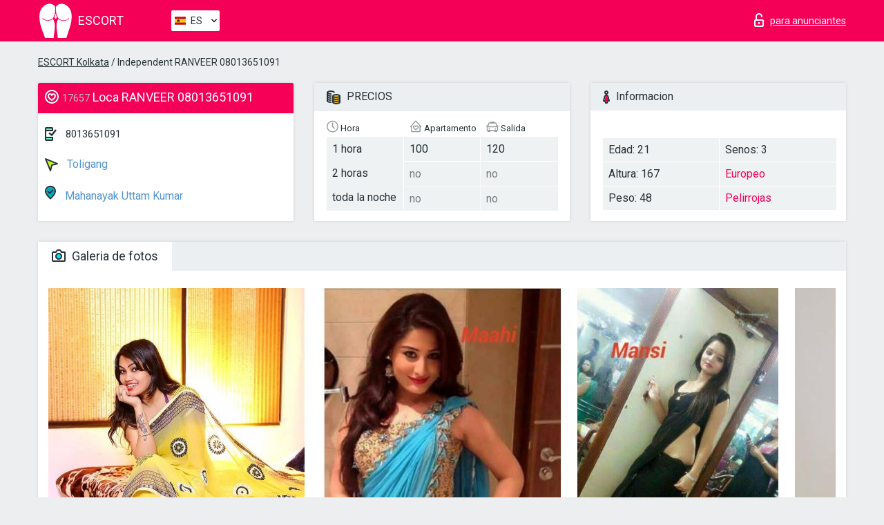

--- FILE ---
content_type: text/html; charset=UTF-8;
request_url: https://escortkolkata.info/es/ranveer--08013651091-/
body_size: 7219
content:
<!DOCTYPE html>
<html lang="es">
<head>
    <meta http-equiv="Content-Type" content="text/html; charset=UTF-8">
    <meta http-equiv="X-UA-Compatible" content="IE=edge">
    <title>RANVEER  08013651091 , 8013651091, chicas in Toligang</title>
    <meta name="description" content="Chica RANVEER  08013651091  de Toligang en la ciudad Kolkata. Puedes contratar a las más ardientes escorts, leer las referencias de putas escort y disfrutar los servicios de uno de los mejores sitios web de chicas escort de todo el mundo. ¡Buena Suerte! ">
    <meta name="keywords" content="">
    <meta name="viewport" content="width=device-width, minimum-scale=1, maximum-scale=1" />
    <!--Language-->
    <link rel="alternate" hreflang="x-default" href="https://escortkolkata.info/ranveer--08013651091-/"/>
    <link rel="alternate" hreflang="en" href="https://escortkolkata.info/" />
    <link rel="alternate" hreflang="pt" href="https://escortkolkata.info/pt/ranveer--08013651091-/" />
    <link rel="alternate" hreflang="fr" href="https://escortkolkata.info/fr/ranveer--08013651091-/" />
    <link rel="alternate" hreflang="es" href="https://escortkolkata.info/es/ranveer--08013651091-/" />
    <link rel="alternate" hreflang="de" href="https://escortkolkata.info/de/ranveer--08013651091-/" />
    <link rel="alternate" hreflang="ru" href="https://escortkolkata.info/ru/ranveer--08013651091-/" />
    <link rel="canonical" href="https://escortkolkata.info/es/ranveer--08013651091-/">

    <!-- favicon -->
    <link rel="shortcut icon" href="/site1/favicons/favicon.ico" type="image/x-icon" />
    <link rel="apple-touch-icon" href="/site1/favicons/apple-touch-icon.png" />
    <link rel="apple-touch-icon" sizes="57x57" href="/site1/favicons/apple-touch-icon-57x57.png" />
    <link rel="apple-touch-icon" sizes="72x72" href="/site1/favicons/apple-touch-icon-72x72.png" />
    <link rel="apple-touch-icon" sizes="76x76" href="/site1/favicons/apple-touch-icon-76x76.png" />
    <link rel="apple-touch-icon" sizes="114x114" href="/site1/favicons/apple-touch-icon-114x114.png" />
    <link rel="apple-touch-icon" sizes="120x120" href="/site1/favicons/apple-touch-icon-120x120.png" />
    <link rel="apple-touch-icon" sizes="144x144" href="/site1/favicons/apple-touch-icon-144x144.png" />
    <link rel="apple-touch-icon" sizes="152x152" href="/site1/favicons/apple-touch-icon-152x152.png" />
    <link rel="apple-touch-icon" sizes="180x180" href="/site1/favicons/apple-touch-icon-180x180.png" />
    <!-- style -->
    <link rel="stylesheet" type="text/css" href="/site1/css/app.min.css?v=1.0.0">
    <meta name="google-site-verification" content="6DRirSN09XVxCBi8_c4ddo9HDLIdOqvOIDMOFLa6TU0" />
<!-- Global site tag (gtag.js) - Google Analytics -->
<script async src="https://www.googletagmanager.com/gtag/js?id=UA-109676963-32"></script>
<script>
  window.dataLayer = window.dataLayer || [];
  function gtag(){dataLayer.push(arguments);}
  gtag('js', new Date());

  gtag('config', 'UA-109676963-32');
</script>

	<!-- title -->
	<!-- HTML5 Shim and Respond.js IE8 support of HTML5 elements and media queries -->
	<!--[if IE]>
	<script src="//cdnjs.cloudflare.com/ajax/libs/html5shiv/3.7.3/html5shiv.min.js"></script>
	<link href= "css/ie.css" rel= "stylesheet" media= "all" />
	<![endif]-->
</head>

<body class="home">
<!-- header -->
<header id="header" class="header">
	<!-- top -->
	<div class="header-top">
		<div class="container">
			<!-- logo -->
			<a href="/es/" class="logo">
				<img src="/site1/images/logo.svg" class="logo__img" alt="logo">
				<span class="logo__text"><span>Escort</span><br></span>
			</a>

			<!-- local -->
			<div class="local headertext">
                <!-- lang -->
                <div class="lang_dropdown">
                    <div class="lang_dropbtn lang_es">ES</div>
                                        <div class="lang_dropdown-content">
                                                                        <a class="lang_en" href="/">EN</a>
                                                                                                <a class="lang_pt" href="/pt/ranveer--08013651091-/">PT</a>
                                                                                                <a class="lang_fr" href="/fr/ranveer--08013651091-/">FR</a>
                                                                                                <a class="lang_es" href="/es/ranveer--08013651091-/">ES</a>
                                                                                                <a class="lang_de" href="/de/ranveer--08013651091-/">DE</a>
                                                                                                <a class="lang_ru" href="/ru/ranveer--08013651091-/">RU</a>
                                                                    </div>
                                    </div>
                <!-- end lang -->
			</div>

			<!-- login -->
			<a href="/user.php?lang=es" class="login" rel="nofollow"><i class="icon icon-lock"></i><span>para anunciantes</span></a>
			<!-- form -->
		</div>
	</div>
    		<script type="text/javascript">
            var isAjaxCalled= true;
		</script>
    </header>

<main class="wrapper">
<section>
    <div class="container">
        <div class="row">
            <!-- breadcrumbs -->
            <div class="breadcrumbs clearfix">
                <div class="container">
                    <ul class="breadcrumbs-list">
                        <li class="breadcrumbs-list__item"><a href="#"><a href='/'>ESCORT Kolkata</a> / Independent RANVEER  08013651091 </a>
                        </li>
                    </ul>
                </div>
            </div>

            <!-- card-info -->
            <div class="card-info">
                <div class="container">
                    <div class="row">
                        <!-- item -->
                        <div class="card-info-item">
                            <!-- info -->
                            <div class="info info_main">
                                <div class="info-header">
                                    <div class="info-header__name"><i class="icon icon-hart-white"></i><h1><span>17657</span> Loca RANVEER  08013651091 </h1></div>
                                </div>
                                <div class="info-body">
                                    <!-- list -->
                                    <div class="info-list">
                                        <div class="info-list-item">
                                            <i class="icon icon-phone"></i> <a href="tel:8013651091">8013651091</a>
                                        </div>
                                                                                    <a href="/es/location-toligang/" class="info-list-item"> <i class="icon icon-area"></i> Toligang</a>
                                        
                                                                                    <a href="/es/metro-mahanayak-uttam-kumar/" class="info-list-item"> <i class="icon icon-local"></i> Mahanayak Uttam Kumar</a>
                                                                            </div>

                                    
                                </div>
                            </div>
                        </div>
                        <!-- item  PRICE-->
                        <div class="card-info-item">
                            <!-- info -->
                            <div class="info">
                                <div class="info-header info-header_data"><i class="icon icon-cash-md"></i> PRECIOS</div>
                                <div class="info-body info-body_data">
                                    <!-- list -->
                                    <div class="price-list">
                                        <div class="price-list__title"> <i class="icon icon-time-sm"></i> Hora</div>
                                        <!-- item -->
                                        <div class="price-list-item">
                                            <span>1 hora</span>
                                            <span>2 horas</span>
                                            <span>toda la noche</span>
                                        </div>
                                    </div>
                                    <!-- list -->
                                    <div class="price-list">
                                        <div class="price-list__title"> <i class="icon icon-love-house"></i> Apartamento</div>
                                        <!-- item -->
                                        <div class="price-list-item">
                                            <span>100</span>
                                                <span class="no">no</span>
                                                    <span class="no">no</span>
                                        </div>
                                    </div>
                                    <!-- list -->
                                    <div class="price-list">
                                        <div class="price-list__title"> <i class="icon icon-car-sm"></i> Salida</div>
                                        <!-- item -->
                                        <div class="price-list-item">
                                            <span>120</span>
                                                <span class="no">no</span>
                                                    <span class="no">no</span>
                                        </div>
                                    </div>
                                </div>
                            </div>
                        </div>
                        <!-- item -->
                        <div class="card-info-item">
                            <!-- info -->
                            <div class="info">
                                <div class="info-header info-header_data"><i class="icon icon-data"></i> Informacion</div>
                                <div class="info-body info-body_data">
                                    <!-- list -->
                                    <div class="data-list">
                                        <div class="data-list-item">
                                            <span>Edad: 21</span>
                                            <span>Altura: 167</span>
                                            <span>Peso: 48</span>
                                        </div>
                                        <div class="data-list-item">
                                            <span>Senos: 3</span>
                                            <a href="/es/nation-european-white/" class="l-red">Europeo</a>                                            <span class="l-red">Pelirrojas</span>                                        </div>
                                    </div>
                                </div>
                            </div>
                        </div>
                    </div>
                </div>
            </div>


            <!-- slider -->
            <section id="slider" class="slider">
                <div class="container">
                    <div class="info">
                        <ul id="tabs" class="nav nav-tabs info-header">
                            <li class="nav-item active">
                                <a href="#photo" data-toggle="tab"> <i class="icon icon-camera"></i> Galeria de fotos</a>
                            </li>
                                                    </ul>
                        <!-- content -->
                        <div class="tab-content info-body">
                            <div class="tab-pane active" id="photo">


                                <!-- gallery -->
                                <div id="gallery" class="slider__gallery gallery allphotos">
                                    <div class="allphotos">
                                        <div class="formphotos">
                                            <div>
                                                                                                    <a title="" href="/big/17657/89889.jpg" class="big"><img src="/medium/17657/89889.jpg" alt="RANVEER  08013651091 " /></a>
                                                                                                    <a title="" href="/big/17657/89888.jpg" class="big"><img src="/medium/17657/89888.jpg" alt="RANVEER  08013651091 " /></a>
                                                                                                    <a title="" href="/big/17657/89887.jpg" class="big"><img src="/medium/17657/89887.jpg" alt="RANVEER  08013651091 " /></a>
                                                                                                    <a title="" href="/big/17657/89886.jpg" class="big"><img src="/medium/17657/89886.jpg" alt="RANVEER  08013651091 " /></a>
                                                                                            </div>
                                        </div>
                                    </div>
                                </div>



                                <!-- gallery mobile -->
                                <div id="gallery-mobile" class="gallery-mobile">
                                    
                                                                                    <img src="/medium/17657/89889.jpg" alt="RANVEER  08013651091 "/>
                                            <div class="gallery-hidden">
                                        
                                        
                                    
                                                                                    <img src="/medium/17657/89888.jpg" alt="RANVEER  08013651091 "/>
                                        
                                        
                                    
                                                                                    <img src="/medium/17657/89887.jpg" alt="RANVEER  08013651091 "/>
                                        
                                        
                                    
                                                                                    <img src="/medium/17657/89886.jpg" alt="RANVEER  08013651091 "/>
                                        
                                                                                    </div><!--/ gallery-hidden-->
                                            <!-- update 12.12.17 -->
                                            <button id="button-gallery" class="btn btn_red" type="button">Mostrar mas fotos</button>
                                            <input type="hidden" name="show_text_btn" value="Mostrar mas fotos">
                                            <input type="hidden" name="hide_text_btn" value="Ocultar fotos">
                                            <!--/ update 12.12.17 -->
                                        
                                                                    </div>
                            </div>

                            
                        </div>
                    </div>
                </div>
            </section>


            <section class="service clearfix">
                <div class="container">
                    <div class="row">
                        <div class="col-xs-12 col-md-8 service_wrap">
                            <!-- Услуги-->
                            <div class="info">
                                <div class="info-header"><i class="icon icon-service"></i> Servicios</div>
                                <div class="info-body info-body_service clearfix">
                                    <!-- list -->
                                    <div class="service-list">
                                        <!-- links -->
                                                                                                                                    <!-- sex -->
                                                <ul class="link-list">
                                                    <li class="link-list__title">Sexo</li>
                                                                                                            <li class="link-list__item link-list__item_active"><a href="/es/service-classic-sex/">Clásico sexo</a>
                                                        </li>
                                                                                                            <li class="link-list__item "><a href="/es/service-a-level/">Un nivel</a>
                                                        </li>
                                                                                                            <li class="link-list__item "><a href="/es/service-owo-oral-without-condom/">OWO - oral sin condón</a>
                                                        </li>
                                                                                                            <li class="link-list__item "><a href="/es/service-group-sex/">Sexo grupal</a>
                                                        </li>
                                                                                                            <li class="link-list__item "><a href="/es/service-double-penetration/">Doble penetración</a>
                                                        </li>
                                                                                                            <li class="link-list__item link-list__item_active"><a href="/es/service-toys/">Juguetes</a>
                                                        </li>
                                                                                                            <li class="link-list__item "><a href="/es/service-fetish/">Fetiche</a>
                                                        </li>
                                                                                                    </ul>
                                                                                                                                                                                                                                                                                                                                                                                                                                                                                                                                                                                                                                                                                                                                                                                                                                                                        
                                                                                                                                                                                                                                                                                                                                                                                                                                                                                                                                                                                                                                                                                                                                                <!-- Additionally -->
                                                <ul class="link-list">
                                                    <li class="link-list__title">Adicionalmente</li>
                                                                                                            <li class="link-list__item link-list__item_active"><a href="/es/service-escort/">Escolta</a>
                                                        </li>
                                                                                                            <li class="link-list__item link-list__item_active"><a href="/es/service-photography/">Fotografía</a>
                                                        </li>
                                                                                                            <li class="link-list__item "><a href="/es/service-there-is-a-young-man-for-a-couple/">Hay un hombre joven por pareja</a>
                                                        </li>
                                                                                                            <li class="link-list__item "><a href="/es/service-couples/">Parejas</a>
                                                        </li>
                                                                                                            <li class="link-list__item "><a href="/es/service-washing-in-the-shower/">Lavado en la ducha</a>
                                                        </li>
                                                                                                            <li class="link-list__item "><a href="/es/service-pipshaw/">Pipshaw</a>
                                                        </li>
                                                                                                            <li class="link-list__item "><a href="/es/service-rimming/">Rimming</a>
                                                        </li>
                                                                                                    </ul>
                                                                                                                                                                                                                                                                                                </div>

                                    <div class="service-list">
                                                                                                                                                                                                                                                                                                                                                                                                                                                                                                                                                                                                                                                            <!-- Massage -->
                                                <ul class="link-list">
                                                    <li class="link-list__title">Masaje</li>
                                                                                                            <li class="link-list__item link-list__item_active"><a href="/es/service-professional-massage/">Masaje profesional</a>
                                                        </li>
                                                                                                            <li class="link-list__item "><a href="/es/service-erotic-massage/">Masaje erótico</a>
                                                        </li>
                                                                                                            <li class="link-list__item link-list__item_active"><a href="/es/service-urologic-massage/">Masaje urológico</a>
                                                        </li>
                                                                                                            <li class="link-list__item "><a href="/es/service-thai-massage/">Masaje tailandés</a>
                                                        </li>
                                                                                                            <li class="link-list__item "><a href="/es/service-massotherapy/">Masoterapia</a>
                                                        </li>
                                                                                                            <li class="link-list__item link-list__item_active"><a href="/es/service-four-hand-massage/">Masaje a cuatro manos</a>
                                                        </li>
                                                                                                            <li class="link-list__item "><a href="/es/service-sports-massage/">Masaje deportivo</a>
                                                        </li>
                                                                                                            <li class="link-list__item link-list__item_active"><a href="/es/service-relaxing-massage/">Masaje relajante</a>
                                                        </li>
                                                                                                            <li class="link-list__item "><a href="/es/service-sakura-branch/">Rama de Sakura</a>
                                                        </li>
                                                                                                    </ul>
                                                                                                                                                                                                                                                                                                                                                
                                                                                                                                                                                                                                                                                                                                                                                                                                                                                                                                                                                                                                                                                                                                                                                                                                                                                                                        <!-- Striptease -->
                                                <ul class="link-list">
                                                    <li class="link-list__title">Estriptís</li>
                                                                                                            <li class="link-list__item "><a href="/es/service-striptease/">Estriptís</a>
                                                        </li>
                                                                                                            <li class="link-list__item "><a href="/es/service-belly-dance/">Danza del vientre</a>
                                                        </li>
                                                                                                            <li class="link-list__item "><a href="/es/service-lesbian/">Lesbiana</a>
                                                        </li>
                                                                                                    </ul>
                                                                                                                        </div>

                                    <div class="service-list">
                                                                                                                                                                                                                                                                                                                                                                                                                                                                                                                                                                        <!-- BDSM -->
                                                <ul class="link-list">
                                                    <li class="link-list__title">BDSM</li>
                                                                                                            <li class="link-list__item "><a href="/es/service-mistress/">Amante</a>
                                                        </li>
                                                                                                            <li class="link-list__item "><a href="/es/service-light-domination/">Dominación de la luz</a>
                                                        </li>
                                                                                                            <li class="link-list__item "><a href="/es/service-bdsm/">BDSM</a>
                                                        </li>
                                                                                                            <li class="link-list__item "><a href="/es/service-slave/">Esclavo</a>
                                                        </li>
                                                                                                            <li class="link-list__item "><a href="/es/service-strap-on/">Correa</a>
                                                        </li>
                                                                                                            <li class="link-list__item "><a href="/es/service-role-playing-games/">Juegos de rol</a>
                                                        </li>
                                                                                                            <li class="link-list__item link-list__item_active"><a href="/es/service-bandage/">Vendaje</a>
                                                        </li>
                                                                                                            <li class="link-list__item "><a href="/es/service-trampling/">Pisoteando</a>
                                                        </li>
                                                                                                    </ul>
                                                                                                                                                                                                                                                                                                                                                                                                                                    
                                                                                                                                                                                                                                                                                                                                                                                                                                                                                    <!-- Caress -->
                                                <ul class="link-list">
                                                    <li class="link-list__title">Caricia</li>
                                                                                                            <li class="link-list__item link-list__item_active"><a href="/es/service-blowjob-condom/">Condón mamada</a>
                                                        </li>
                                                                                                            <li class="link-list__item "><a href="/es/service-gfe/">Una experiencia de novia</a>
                                                        </li>
                                                                                                            <li class="link-list__item "><a href="/es/service-deepthroating-blowjob/">Mamada de garganta profunda</a>
                                                        </li>
                                                                                                            <li class="link-list__item "><a href="/es/service-blowjob-in-the-car/">Mamada en el coche</a>
                                                        </li>
                                                                                                            <li class="link-list__item link-list__item_active"><a href="/es/service-cunnilingus/">Cunnilingus</a>
                                                        </li>
                                                                                                            <li class="link-list__item "><a href="/es/service-anilingus/">Anilingus</a>
                                                        </li>
                                                                                                    </ul>
                                                                                                                                                                                                                                                                                                                                                                                                                                                                                                                                                            </div>

                                    <div class="service-list">
                                                                                                                                                                                                                                                                                                                                                                                                                                                                                                                                                                                                                                                                                                                                                                                                                                    <!-- Fisting -->
                                                <ul class="link-list">
                                                    <li class="link-list__title">Fisting</li>
                                                                                                            <li class="link-list__item "><a href="/es/service-classic-fisting/">Fisting clásico</a>
                                                        </li>
                                                                                                            <li class="link-list__item link-list__item_active"><a href="/es/service-anal-fisting/">Fisting anal</a>
                                                        </li>
                                                                                                            <li class="link-list__item link-list__item_active"><a href="/es/service-extreme-fisting/">Puño extremo</a>
                                                        </li>
                                                                                                    </ul>
                                                                                                                                                                        
                                                                                                                                                                                                                        <!-- Cum -->
                                                <ul class="link-list">
                                                    <li class="link-list__title">Semen</li>
                                                                                                            <li class="link-list__item link-list__item_active"><a href="/es/service-cim/">Semen en la boca</a>
                                                        </li>
                                                                                                            <li class="link-list__item link-list__item_active"><a href="/es/service-cob/">Cum On Breast</a>
                                                        </li>
                                                                                                            <li class="link-list__item "><a href="/es/service-cif/">Cum In Face</a>
                                                        </li>
                                                                                                    </ul>
                                                                                                                                                                                                                                                                                                                                                                                                                                                                                                                                                                                                                                                                                                                                                                                    
                                                                                                                                                                                                                                                                                                            <!-- WS -->
                                                <ul class="link-list">
                                                    <li class="link-list__title">Deporte acuático</li>
                                                                                                            <li class="link-list__item "><a href="/es/service-ws-giving/">Deportes acuáticos dando</a>
                                                        </li>
                                                                                                            <li class="link-list__item "><a href="/es/service-ws-getting/">Deportes acuáticos recibiendo</a>
                                                        </li>
                                                                                                    </ul>
                                                                                                                                                                                                                                                                                                                                                                                                                                                                                                                                                                                                                                                                                                                                    </div>

                                </div><!--/ info-body info-body_service clearfix-->
                            </div><!--/ info Услуги-->
                        </div><!--/ col-xs-12 col-md-8-->


                        <div class="col-xs-12 col-md-4 map_wrap">
                            <div class="info">
                                <div class="info-header"><i class="icon icon-map"></i> Mapa</div>
                                <div class="info-body">
                                    <div class="map-wrap">
                                        <!-- карта -->
                                         <script src="https://api-maps.yandex.com/2.1/?load=package.map,package.controls,package.geoObjects&lang=en-US" type="text/javascript"></script>
                    <script language='Javascript' src="/js/jquery.min.js"></script>
                    <div id="YMaps3ID"></div>
                    <script>
                              
                              ymaps.ready(function () {
                                  var myMap = new ymaps.Map('YMaps3ID', {
                                      center: [59.946565, 30.128097],
                                      zoom: 15});
                                  myMap.behaviors.disable('scrollZoom');
                                  ymaps.geocode('Kolkata, metro Mahanayak Uttam Kumar', {
                                      results: 1
                                  }).then(function (res) {
                                      var firstGeoObject = res.geoObjects.get(0),
                                      coords = firstGeoObject.geometry.getCoordinates(),
                                      bounds = firstGeoObject.properties.get('boundedBy');
                                      firstGeoObject.properties.set('balloonContentBody','<a href="/ranveer--08013651091-"><font size="4"><strong>RANVEER  08013651091 </strong></font></a><br>Mahanayak Uttam Kumar');
                                      myMap.geoObjects.add(firstGeoObject);
                                      myMap.setBounds(bounds, {
                                          checkZoomRange: true
                                      });
                                  });
                              });
                        </script>
                                    </div>
                                </div>
                            </div>
                        </div>
                    </div>
                </div>
            </section>

            
            <div class="clear"></div>

            <!-- new -->
            <section class="next-card">
                <div class="container">
                    <div class="row">
                        <div class="col-md-12">
                            <br />
                            <h2>Otras chicas en Toligang</h2>
                            <br />

                            <div class="notfound">
                                                            </div>
                        </div>

                        <div class="cards">
                                                            <!-- item -->
                                <div class="col-xs-6 col-md-4 col-lg-3">
                                    <div class="card">
                                        <!-- image -->
                                        <a href="/es/penelope-13234/" class="cards__image" target="_blank">
                                            <img src="/small/17535/89416.jpg">
                                        </a>
                                        <!-- check -->
                                        <span class="check-list">
                                                                                                    </span>
                                        <!-- list -->
                                        <div class="card-list">
                                            <!-- item -->
                                            <div class="card-list-item">
                                                <div class="card-list-item__title"> <i class="icon icon-cash-md"></i> PRECIOS</div>
                                                <ul class="list">
                                                    <li>
                                                        <span>1 hora</span>
                                                        <span>110</span>
                                                    </li>
                                                    <li>
                                                        <span>2 horas</span>
                                                        <span>no</span>
                                                    </li>
                                                    <li>
                                                        <span>toda la noche</span>
                                                        <span>no</span>
                                                    </li>
                                                </ul>
                                            </div>

                                            <!-- item -->
                                            <div class="card-list-item">
                                                <div class="card-list-item__title"> <i class="icon icon-data"></i> Informacion</div>
                                                <ul class="list">
                                                    <li>
                                                        <span>Edad</span>
                                                        <span>22 </span>
                                                    </li>
                                                    <li>
                                                        <span>Altura</span>
                                                        <span>166</span>
                                                    </li>
                                                    <li>
                                                        <span>Peso</span>
                                                        <span>46</span>
                                                    </li>
                                                    <li>
                                                        <span>Senos</span>
                                                        <span>3</span>
                                                    </li>
                                                </ul> 
                                            </div>
                                        </div>
                                        <!-- card-panel -->
                                        <div class="card-panel">
                                            <a href="/es/penelope-13234/" class="card-panel-item card-panel-item_name" target="_blank"> <i class="icon icon-hart"></i>  <span>Penelope</span>
                                            </a>
                                            <div class="card-panel-item card-panel-item_address">
                                                                                        <i class="icon icon-local"></i>
                                            Mahanayak Uttam Kumar
                                                                                        </div>
                                            <div class="card-panel-item card-panel-item_tel"> <i class="icon icon-phone"></i> <a href="tel:918420877621">918420877621</a></div>
                                        </div>
                                    </div>
                                </div>
                                                            <!-- item -->
                                <div class="col-xs-6 col-md-4 col-lg-3">
                                    <div class="card">
                                        <!-- image -->
                                        <a href="/es/im-ready-4-you-/" class="cards__image" target="_blank">
                                            <img src="/small/17540/89435.jpg">
                                        </a>
                                        <!-- check -->
                                        <span class="check-list">
                                                                                                    </span>
                                        <!-- list -->
                                        <div class="card-list">
                                            <!-- item -->
                                            <div class="card-list-item">
                                                <div class="card-list-item__title"> <i class="icon icon-cash-md"></i> PRECIOS</div>
                                                <ul class="list">
                                                    <li>
                                                        <span>1 hora</span>
                                                        <span>160</span>
                                                    </li>
                                                    <li>
                                                        <span>2 horas</span>
                                                        <span>no</span>
                                                    </li>
                                                    <li>
                                                        <span>toda la noche</span>
                                                        <span>no</span>
                                                    </li>
                                                </ul>
                                            </div>

                                            <!-- item -->
                                            <div class="card-list-item">
                                                <div class="card-list-item__title"> <i class="icon icon-data"></i> Informacion</div>
                                                <ul class="list">
                                                    <li>
                                                        <span>Edad</span>
                                                        <span>23 </span>
                                                    </li>
                                                    <li>
                                                        <span>Altura</span>
                                                        <span>173</span>
                                                    </li>
                                                    <li>
                                                        <span>Peso</span>
                                                        <span>59</span>
                                                    </li>
                                                    <li>
                                                        <span>Senos</span>
                                                        <span>2</span>
                                                    </li>
                                                </ul> 
                                            </div>
                                        </div>
                                        <!-- card-panel -->
                                        <div class="card-panel">
                                            <a href="/es/im-ready-4-you-/" class="card-panel-item card-panel-item_name" target="_blank"> <i class="icon icon-hart"></i>  <span>Im Ready 4 You </span>
                                            </a>
                                            <div class="card-panel-item card-panel-item_address">
                                                                                        <i class="icon icon-local"></i>
                                            Mahanayak Uttam Kumar
                                                                                        </div>
                                            <div class="card-panel-item card-panel-item_tel"> <i class="icon icon-phone"></i> <a href="tel:918420877621">918420877621</a></div>
                                        </div>
                                    </div>
                                </div>
                                                            <!-- item -->
                                <div class="col-xs-6 col-md-4 col-lg-3">
                                    <div class="card">
                                        <!-- image -->
                                        <a href="/es/all-type-of-bengali-boudi-available-now/" class="cards__image" target="_blank">
                                            <img src="/small/17644/89845.jpg">
                                        </a>
                                        <!-- check -->
                                        <span class="check-list">
                                                                                                    </span>
                                        <!-- list -->
                                        <div class="card-list">
                                            <!-- item -->
                                            <div class="card-list-item">
                                                <div class="card-list-item__title"> <i class="icon icon-cash-md"></i> PRECIOS</div>
                                                <ul class="list">
                                                    <li>
                                                        <span>1 hora</span>
                                                        <span>200</span>
                                                    </li>
                                                    <li>
                                                        <span>2 horas</span>
                                                        <span>no</span>
                                                    </li>
                                                    <li>
                                                        <span>toda la noche</span>
                                                        <span>no</span>
                                                    </li>
                                                </ul>
                                            </div>

                                            <!-- item -->
                                            <div class="card-list-item">
                                                <div class="card-list-item__title"> <i class="icon icon-data"></i> Informacion</div>
                                                <ul class="list">
                                                    <li>
                                                        <span>Edad</span>
                                                        <span>23 </span>
                                                    </li>
                                                    <li>
                                                        <span>Altura</span>
                                                        <span>174</span>
                                                    </li>
                                                    <li>
                                                        <span>Peso</span>
                                                        <span>54</span>
                                                    </li>
                                                    <li>
                                                        <span>Senos</span>
                                                        <span>2</span>
                                                    </li>
                                                </ul> 
                                            </div>
                                        </div>
                                        <!-- card-panel -->
                                        <div class="card-panel">
                                            <a href="/es/all-type-of-bengali-boudi-available-now/" class="card-panel-item card-panel-item_name" target="_blank"> <i class="icon icon-hart"></i>  <span>All type of bengali boudi available now</span>
                                            </a>
                                            <div class="card-panel-item card-panel-item_address">
                                                                                        <i class="icon icon-local"></i>
                                            Mahanayak Uttam Kumar
                                                                                        </div>
                                            <div class="card-panel-item card-panel-item_tel"> <i class="icon icon-phone"></i> <a href="tel:918335814868">918335814868</a></div>
                                        </div>
                                    </div>
                                </div>
                                                            <!-- item -->
                                <div class="col-xs-6 col-md-4 col-lg-3">
                                    <div class="card">
                                        <!-- image -->
                                        <a href="/es/kolkata-female-escorts-call-7031196453-1/" class="cards__image" target="_blank">
                                            <img src="/small/17646/89858.jpg">
                                        </a>
                                        <!-- check -->
                                        <span class="check-list">
                                                                                                    </span>
                                        <!-- list -->
                                        <div class="card-list">
                                            <!-- item -->
                                            <div class="card-list-item">
                                                <div class="card-list-item__title"> <i class="icon icon-cash-md"></i> PRECIOS</div>
                                                <ul class="list">
                                                    <li>
                                                        <span>1 hora</span>
                                                        <span>220</span>
                                                    </li>
                                                    <li>
                                                        <span>2 horas</span>
                                                        <span>no</span>
                                                    </li>
                                                    <li>
                                                        <span>toda la noche</span>
                                                        <span>no</span>
                                                    </li>
                                                </ul>
                                            </div>

                                            <!-- item -->
                                            <div class="card-list-item">
                                                <div class="card-list-item__title"> <i class="icon icon-data"></i> Informacion</div>
                                                <ul class="list">
                                                    <li>
                                                        <span>Edad</span>
                                                        <span>20 </span>
                                                    </li>
                                                    <li>
                                                        <span>Altura</span>
                                                        <span>173</span>
                                                    </li>
                                                    <li>
                                                        <span>Peso</span>
                                                        <span>67</span>
                                                    </li>
                                                    <li>
                                                        <span>Senos</span>
                                                        <span>3</span>
                                                    </li>
                                                </ul> 
                                            </div>
                                        </div>
                                        <!-- card-panel -->
                                        <div class="card-panel">
                                            <a href="/es/kolkata-female-escorts-call-7031196453-1/" class="card-panel-item card-panel-item_name" target="_blank"> <i class="icon icon-hart"></i>  <span>kolkata female  call 7031196453</span>
                                            </a>
                                            <div class="card-panel-item card-panel-item_address">
                                                                                        <i class="icon icon-local"></i>
                                            Rabindra Sarovar Metro Station
                                                                                        </div>
                                            <div class="card-panel-item card-panel-item_tel"> <i class="icon icon-phone"></i> <a href="tel:7031196453">7031196453</a></div>
                                        </div>
                                    </div>
                                </div>
                                                    </div>
                    </div>
                </div>
            </section>

        </div>
    </div>
</section>

</main>
<input type="hidden" id="siteadvsearchressearch" value="" />

<!-- new-scripts -->
<script src="/site1/js/modernizr-custom.min.js"></script>
<script src="/site1/js/jq.min.js"></script>
<script src="/site1/js/app.min.js"></script>
<!-- andrew-scripts -->
<link href="/site1/style.css" rel="stylesheet" type="text/css" />
<link href='//fonts.googleapis.com/css?family=Roboto:400italic,400,700,300&amp;subset=cyrillic' rel='stylesheet' type='text/css' />
<link href="/js/LightGallery/css/lightgallery.css" rel="stylesheet">
<script src="/js/jquery.min.js"></script>
<script src="//ajax.googleapis.com/ajax/libs/jqueryui/1.11.3/jquery-ui.min.js"></script>
<script src="/js/main.js"></script>
<script src="/js/LightGallery/js/lightgallery.js"></script>
	<link rel="stylesheet" href="/js/rangeSlider/css/ion.rangeSlider.css" type="text/css" media="screen" />
	<link rel="stylesheet" href="/js/rangeSlider/css/ion.rangeSlider.skinHTML5.css" type="text/css" media="screen" />
	<script src="/inc/modules/filters/filter_ajax.js"></script>
	<script src="/js/rangeSlider/js/ion-rangeSlider/ion.rangeSlider.js"></script>
</body>
<!-- footer -->
</html>



